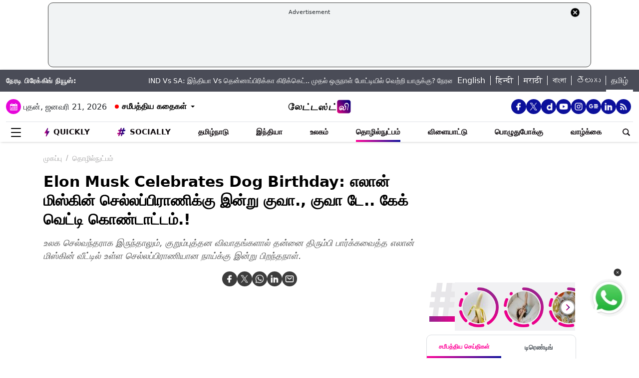

--- FILE ---
content_type: text/html; charset=utf-8
request_url: https://www.google.com/recaptcha/api2/aframe
body_size: 265
content:
<!DOCTYPE HTML><html><head><meta http-equiv="content-type" content="text/html; charset=UTF-8"></head><body><script nonce="nha7wQ76vHavIRrsCsBhaA">/** Anti-fraud and anti-abuse applications only. See google.com/recaptcha */ try{var clients={'sodar':'https://pagead2.googlesyndication.com/pagead/sodar?'};window.addEventListener("message",function(a){try{if(a.source===window.parent){var b=JSON.parse(a.data);var c=clients[b['id']];if(c){var d=document.createElement('img');d.src=c+b['params']+'&rc='+(localStorage.getItem("rc::a")?sessionStorage.getItem("rc::b"):"");window.document.body.appendChild(d);sessionStorage.setItem("rc::e",parseInt(sessionStorage.getItem("rc::e")||0)+1);localStorage.setItem("rc::h",'1768991677414');}}}catch(b){}});window.parent.postMessage("_grecaptcha_ready", "*");}catch(b){}</script></body></html>

--- FILE ---
content_type: application/javascript; charset=utf-8
request_url: https://fundingchoicesmessages.google.com/f/AGSKWxVkzdBzr4Ubecsyg105I4Iw74fpkA3uF3LUdw5ovT_qXWDxKS0-EMMaBFq9iE7ea5_NMiqUwP4AQsHXC4BKBtl3sDVfp8ixi57TnMeCFJqLDO4UpfgEIhip5P8bjzmkc6UeKhW8OFOK-pRZ3g0QI5FdxJ0RbExHJkSUKAJY5z0HgyCDBcLWfDx5Uec=/_/promobuttonad./bottom_adv./ad-unit-_advertisement_/adsnippet.
body_size: -1289
content:
window['38ac8159-47d7-4afe-89fa-67189b227924'] = true;